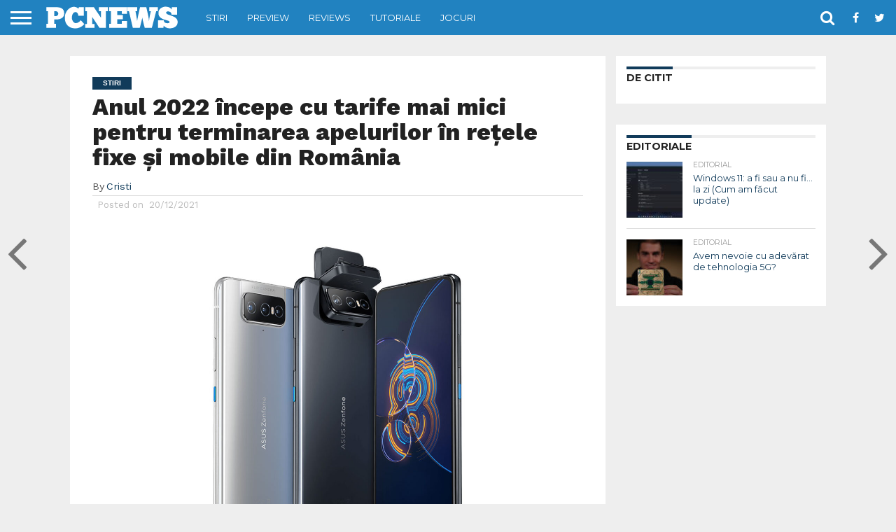

--- FILE ---
content_type: text/html; charset=utf-8
request_url: https://www.google.com/recaptcha/api2/aframe
body_size: 270
content:
<!DOCTYPE HTML><html><head><meta http-equiv="content-type" content="text/html; charset=UTF-8"></head><body><script nonce="48Q33TLSV2_X1A5QRJw0jQ">/** Anti-fraud and anti-abuse applications only. See google.com/recaptcha */ try{var clients={'sodar':'https://pagead2.googlesyndication.com/pagead/sodar?'};window.addEventListener("message",function(a){try{if(a.source===window.parent){var b=JSON.parse(a.data);var c=clients[b['id']];if(c){var d=document.createElement('img');d.src=c+b['params']+'&rc='+(localStorage.getItem("rc::a")?sessionStorage.getItem("rc::b"):"");window.document.body.appendChild(d);sessionStorage.setItem("rc::e",parseInt(sessionStorage.getItem("rc::e")||0)+1);localStorage.setItem("rc::h",'1768494052354');}}}catch(b){}});window.parent.postMessage("_grecaptcha_ready", "*");}catch(b){}</script></body></html>